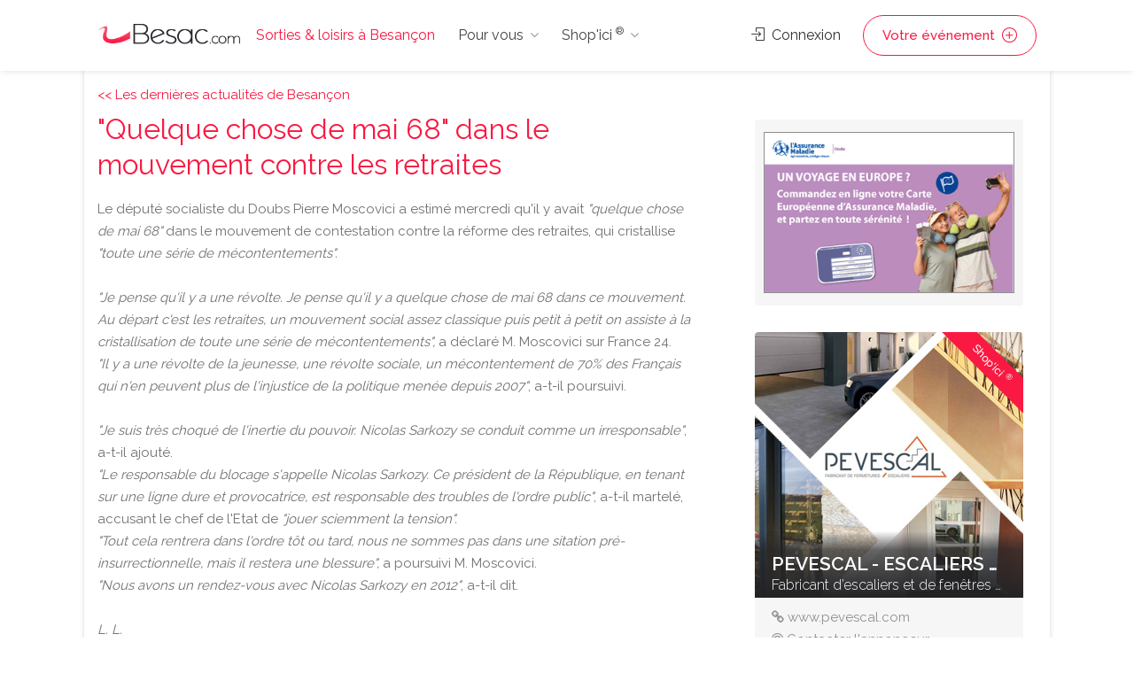

--- FILE ---
content_type: text/html;charset=UTF-8
request_url: https://www.besac.com/actualite-besancon/quelque_chose_de_mai_68_dans_le_mouvement_contre_les_retraites-29826.htm
body_size: 8753
content:
<!DOCTYPE html>
<head>

	<meta charset="utf-8">
	<meta name="viewport" content="width=device-width, initial-scale=1, maximum-scale=1">
	
	
	<!-- Matomo -->
	<script>
	  var _paq = window._paq = window._paq || [];
		// accurately measure the time spent in the visit
		_paq.push(['enableHeartBeatTimer']);
	  /* tracker methods like "setCustomDimension" should be called before "trackPageView" */
	  _paq.push(['trackPageView']);
	  _paq.push(['enableLinkTracking']);
	  (function() {
		var u="//analytics.dynagence.fr/";
		_paq.push(['setTrackerUrl', u+'matomo.php']);
		_paq.push(['setSiteId', '1']);
		var d=document, g=d.createElement('script'), s=d.getElementsByTagName('script')[0];
		g.async=true; g.src=u+'matomo.js'; s.parentNode.insertBefore(g,s);
	  })();
	</script>
	<!-- End Matomo Code -->
	
<!-- Google tag (gtag.js) -->
<script async src="https://www.googletagmanager.com/gtag/js?id=AW-975194034"></script>
<script>
  window.dataLayer = window.dataLayer || [];
  function gtag(){dataLayer.push(arguments);}
  gtag('js', new Date());

  gtag('config', 'AW-975194034');
</script>

	<title>Quelque chose de mai 68 dans le mouvement contre les retraites - 21/10/2010</title><meta name="description" content=""><link rel="canonical" href="http://www.besac.com/actualite-besancon/quelque_chose_de_mai_68_dans_le_mouvement_contre_les_retraites-29826.htm" />

	<link rel="stylesheet" type="text/css" href="/css/bootstrap-grid.css">
	<link rel="stylesheet" type="text/css" href="/css/bootstrap4-dialog.css">
	<link rel="stylesheet" href="/css/plugins/slick.css">
	<link rel="stylesheet" href="/css/plugins/revolutionslider.css">
	<link rel="stylesheet" href="/css/styles.css?20240916">
	<link rel="stylesheet" href="/css/main.css" id="colors">
	
	<link rel="apple-touch-icon" sizes="180x180" href="/apple-touch-icon.png">
	<link rel="icon" type="image/png" sizes="32x32" href="/favicon-32x32.png">
	<link rel="icon" type="image/png" sizes="16x16" href="/favicon-16x16.png">

	<link rel="manifest" href="/manifest.json">
	<script>
        if('serviceWorker' in navigator) {
          navigator.serviceWorker.register('/sw.js');
        };
    </script>

</head>

<body>


<!-- Wrapper -->
<div id="wrapper">	
<!-- Header Container
================================================== -->
<header id="header-container">

	<!-- Header -->
	<div id="header">
		<div class="container">
			
			<!-- Left Side Content -->
			<div class="left-side">
				
				<!-- Logo -->
				<div id="logo">
					<a href="/"><img src="/images/logos/logo-besancon.png" alt="Sorties & loisirs à Besançon"></a>
					<div id="baseline-responsive">Sorties & loisirs à Besançon</div>
				</div>

				<!-- Mobile Navigation -->
				<div class="mmenu-trigger">
					<button class="hamburger hamburger--collapse" type="button">
						<span class="hamburger-box">
							<span class="hamburger-inner"></span>
						</span>
					</button>
				</div>

				<!-- Main Navigation -->
				<nav id="navigation" class="style-1">
					<ul id="responsive">

						<li><a class="current" href="/">Sorties & loisirs à Besançon</a></li>
						
						<li><a>Pour vous</a>
							<ul>
								<li><a href="/jeux_concours_gagnez_des_places.htm" class="rose-text">GAGNEZ DES PLACES !</a></li>
								<li><a href="/webcam-besancon/web-cam.htm">Webcams Besançon</a></li>
								<li><a href="/besancon-ville/cinemas-besancon/cinemas-besancon-62.htm">Cinéma</a></li>
								<li><a href="/tourisme-franche-comte/">Tourisme / Histoire</a></li>
								<li><a href="/meteo/">Météo Besançon</a></li>
								<li class="menu-item menu-item-has-children"><a href="#">Catégories</a>
									<ul class="sub-menu ">
										<li class="menu-item"><a href="/besancon-ville/animaux-besancon/animaux-besancon-14.htm" title="Animaux Besançon - chien chats nac Besançon - alimentation animale Besançon">Animaux</a></li><li class="menu-item"><a href="/besancon-ville/artisans-jardin-constructeurs-materiaux-travaux-services-besancon/artisans-jardin-constructeurs-materiaux-travaux-services-besancon-38.htm" title="Notre liste de professionnels artisans et constructeurs à Besançon, pour réaliser des travaux en intérieur et en extérieurs avec des matériaux. Pour chacun de vos travaux vous trouverez le bon artisan à Besançon">Artisans·Habitat</a></li><li class="menu-item"><a href="/besancon-ville/auto-moto-besancon/auto-moto-besancon-16.htm" title="Auto Besançon moto Besançon vélo Besançon - vehicule Besançon cycles annonce neuf et occasion">Auto·Moto·Vélo</a></li><li class="menu-item"><a href="/besancon-ville/emploi-formation-besancon/emploi-formation-besancon-18.htm" title="Emploi Besançon Formation Besançon ecole Besançon">Emploi·Formation</a></li><li class="menu-item"><a href="/besancon-ville/hotels-hebergement-besancon/hotels-hebergement-besancon-20.htm" title="Hôtel Besançon Hébergement groupe Besançon Chambre Besançon Besançon">Hôtels·Hébergement</a></li><li class="menu-item"><a href="/besancon-ville/immobilier-besancon/immobilier-besancon-30.htm" title="Immobilier Besançon pour trouver un professionnel de l'immobilier à  Besançon">Immobilier Besançon</a></li><li class="menu-item"><a href="/besancon-ville/informatique-besancon/informatique-besancon-31.htm" title="Informatique Besançon - dépannage ordinateur Besançon pc mac portable Besançon">Informatique</a></li><li class="menu-item"><a href="/besancon-ville/loisirs-detente-besancon/loisirs-detente-besancon-81.htm" title="Loisirs Besançon détente Besançon activités de loisirs Besançon">Loisirs</a></li><li class="menu-item"><a href="/besancon-ville/mode-beaute-besancon/mode-beaute-besancon-1008.htm" title="Mode Besançon Beauté Besançon">Mode·Beauté</a></li><li class="menu-item"><a href="/besancon-ville/sponsors-premium-besancon/sponsors-premium-besancon-1007.htm" title="Sponsors Premium Besançon">Premium</a></li><li class="menu-item"><a href="/besancon-ville/produits-du-terroir-vins-besancon/produits-du-terroir-vins-besancon-58.htm" title="Produits du terroir Vins Besançon gastronomie Besançon Doubs, Jura, Haute Saone, Belfort">Produits du terroir·Vins</a></li><li class="menu-item"><a href="/besancon-ville/restaurants-besancon/restaurants-besancon-70.htm" title="Les restaurants de Besançon vous permet de découvrir un ensemble de restaurant et de restaurateurs à Besançon pour vos déjeunés et diners.">Restaurants</a></li><li class="menu-item"><a href="/besancon-ville/services-a-domicile-besancon/services-a-domicile-besancon-60.htm" title="Services à domicile Besançon - ménage Besançon repassage Besançon jardinage Besançon">Services à domicile</a></li><li class="menu-item"><a href="/besancon-ville/services-aux-professionnels-besancon/services-aux-professionnels-besancon-61.htm" title="Services aux professionnels à Besançon ">Services aux professionnels</a></li><li class="menu-item"><a href="/besancon-ville/sport-besancon/sport-besancon-82.htm" title="Sport Besançon activite sportives Besançon">Sport</a></li><li class="menu-item"><a href="/tourisme-franche-comte/index.php" title="">Tourisme</a></li>									</ul>
								</li>
															</ul>
						</li>

						<li><a>Shop'ici <sup>®</sup></a>
							<ul style="height:400px; overflow-y: scroll;">
								<li><a href="/shop-ici.php"><strong>DECOUVREZ Shop'ici <sup>®</sup></strong></a></li>
								<li><a href="/ami-loc-besancon-sponsor-1025.php" title="AMI Loc" class="stats_click_annonceur" id_annonceur="1025">AMI Loc</a></li><li><a href="/hotel-de-charme-centre-ville-besancon" title="Hotel du Nord " class="stats_click_annonceur" id_annonceur="100">Hotel du Nord </a></li><li><a href="/la-cave-aux-fromages-besancon-sponsor-275.php" title="La Cave Aux Fromages" class="stats_click_annonceur" id_annonceur="275">La Cave Aux Fromages</a></li><li><a href="/syndic-copropriete-immolys" title="Immolys Gestion locative à Besançon" class="stats_click_annonceur" id_annonceur="1074">Immolys Gestion locative à Besançon</a></li><li><a href="/gpi-sablage-peinture-industrielle-besancon-sponsor-152.php" title="GPI Sablage Peinture Industrielle" class="stats_click_annonceur" id_annonceur="152">GPI Sablage Peinture Industrielle</a></li><li><a href="/mamy-relancons-carrosserie-besancon-sponsor-898.php" title="MAMY Relançons Carrosserie" class="stats_click_annonceur" id_annonceur="898">MAMY Relançons Carrosserie</a></li><li><a href="/relaxarium-spa-sauna-thermium-besancon-sponsor-721.php" title="Relaxarium : Spa, Sauna, Thermium" class="stats_click_annonceur" id_annonceur="721">Relaxarium : Spa, Sauna, Thermium</a></li><li><a href="/garage-iemmolo-besancon-sponsor-77.php" title="Garage Iemmolo" class="stats_click_annonceur" id_annonceur="77">Garage Iemmolo</a></li><li><a href="/garage-specialiste-opel" title="Spécialiste OPEL Besançon - Garage Petetin" class="stats_click_annonceur" id_annonceur="74">Spécialiste OPEL Besançon - Garage Petetin</a></li><li><a href="/cabinet-benoit-immobilier-besancon-sponsor-111.php" title="Cabinet Benoit Immobilier" class="stats_click_annonceur" id_annonceur="111">Cabinet Benoit Immobilier</a></li><li><a href="/la-ferme-bulloz-a-fontain-besancon-sponsor-789.php" title="La Ferme Bulloz à Fontain" class="stats_click_annonceur" id_annonceur="789">La Ferme Bulloz à Fontain</a></li><li><a href="/letondal-immobilier-besancon-sponsor-1024.php" title="Letondal Immobilier" class="stats_click_annonceur" id_annonceur="1024">Letondal Immobilier</a></li><li><a href="/restaurant-de-charme-besancon-les-granges-du-liege" title="Restaurant Auberge les Granges du Liège" class="stats_click_annonceur" id_annonceur="159">Restaurant Auberge les Granges du Liège</a></li><li><a href="/lycee-francois-xavier-besancon-sponsor-45.php" title="Lycée François Xavier" class="stats_click_annonceur" id_annonceur="45">Lycée François Xavier</a></li><li><a href="/assurance-maladie-du-doubs-besancon-sponsor-730.php" title="Assurance Maladie du Doubs" class="stats_click_annonceur" id_annonceur="730">Assurance Maladie du Doubs</a></li><li><a href="/gemme-trottinettes" title="Gemme Trottinettes" class="stats_click_annonceur" id_annonceur="1030">Gemme Trottinettes</a></li><li><a href="/chauffage-et-bain" title="Chauffage et Bain" class="stats_click_annonceur" id_annonceur="1028">Chauffage et Bain</a></li><li><a href="/chaussures-en-cuir-cousue-main-finsbury-besancon" title="Finsbury" class="stats_click_annonceur" id_annonceur="1027">Finsbury</a></li><li><a href="/aeroclub-de-besancon-la-veze-besancon-sponsor-416.php" title="Aéroclub de Besançon La Veze" class="stats_click_annonceur" id_annonceur="416">Aéroclub de Besançon La Veze</a></li><li><a href="/entreprise-nettoyage-besancon" title="Naoki Propreté Besancon" class="stats_click_annonceur" id_annonceur="1068">Naoki Propreté Besancon</a></li><li><a href="/vela-azzurra-restaurant-italien-pizzas-besancon-sponsor-904.php" title="Vela Azzurra - Restaurant italien - Pizzas" class="stats_click_annonceur" id_annonceur="904">Vela Azzurra - Restaurant italien - Pizzas</a></li><li><a href="/immotep-besancon-sponsor-988.php" title="IMMOtep" class="stats_click_annonceur" id_annonceur="988">IMMOtep</a></li><li><a href="/dynagence-besancon-sponsor-858.php" title="DynAgence" class="stats_click_annonceur" id_annonceur="858">DynAgence</a></li><li><a href="/location-manege" title="Carrousel Bailly Cochet" class="stats_click_annonceur" id_annonceur="305">Carrousel Bailly Cochet</a></li><li><a href="/renovation-extension-camif-habitat" title="Camif Habitat" class="stats_click_annonceur" id_annonceur="1063">Camif Habitat</a></li><li><a href="/aviron-club-dolois" title="Aviron Club Dolois" class="stats_click_annonceur" id_annonceur="1077">Aviron Club Dolois</a></li><li><a href="/salon-de-coiffure-atypique-a-besancon" title="Studio 24" class="stats_click_annonceur" id_annonceur="1056">Studio 24</a></li><li><a href="/chocolatier-glacier-besancon" title="Purement Chocolat" class="stats_click_annonceur" id_annonceur="1055">Purement Chocolat</a></li><li><a href="/ravalement-crepi-facades-besancon" title="Façades 25" class="stats_click_annonceur" id_annonceur="1054">Façades 25</a></li><li><a href="/atelier-de-riki-tapissier-a-besancon" title="L'Atelier de RIKI®" class="stats_click_annonceur" id_annonceur="1053">L'Atelier de RIKI®</a></li><li><a href="/vente-en-ligne-laboutique-aux-delices" title="La Boutique aux Délices" class="stats_click_annonceur" id_annonceur="1052">La Boutique aux Délices</a></li><li><a href="/fleuriste-besancon-les-roses" title="Les Roses" class="stats_click_annonceur" id_annonceur="1051">Les Roses</a></li><li><a href="/estelle-salon-de-beaute" title="Estelle Beauté" class="stats_click_annonceur" id_annonceur="1049">Estelle Beauté</a></li><li><a href="/ecole-privee-de-coiffure-cordier-besancon-sponsor-994.php" title="Ecole Privée de Coiffure Cordier" class="stats_click_annonceur" id_annonceur="994">Ecole Privée de Coiffure Cordier</a></li><li><a href="/la-boite-a-rire-besancon" title="La Boite à Rire" class="stats_click_annonceur" id_annonceur="1048">La Boite à Rire</a></li><li><a href="/salon-de-the-marotte-et-charlie" title="Marotte et Charlie" class="stats_click_annonceur" id_annonceur="1047">Marotte et Charlie</a></li><li><a href="/fabricant-escalier-a-besancon-fenetres-pvc-alu" title="Pevescal - Escaliers et fenètres" class="stats_click_annonceur" id_annonceur="1076">Pevescal - Escaliers et fenètres</a></li><li><a href="/argus-immobillier-appartement" title="Argus IMMOtep" class="stats_click_annonceur" id_annonceur="1045">Argus IMMOtep</a></li><li><a href="/argus-immobillier-maison" title="Argus Immobilier IMMOtep" class="stats_click_annonceur" id_annonceur="1044">Argus Immobilier IMMOtep</a></li><li><a href="/salon-toilettage-chien-nutrition-animale" title="La Maison du Chiot" class="stats_click_annonceur" id_annonceur="663">La Maison du Chiot</a></li><li><a href="/rotisserie-bersot-besancon" title="La Rôtisserie de Bersot" class="stats_click_annonceur" id_annonceur="1043">La Rôtisserie de Bersot</a></li><li><a href="/delacroix-electricite-besancon" title="Delacroix Électricité" class="stats_click_annonceur" id_annonceur="1041">Delacroix Électricité</a></li><li><a href="/artisan-electricien-gauthier-electricite" title="Gauthier Électricien Besançon" class="stats_click_annonceur" id_annonceur="1040">Gauthier Électricien Besançon</a></li><li><a href="/securite-habitation-cyclop" title="Cyclop Securité" class="stats_click_annonceur" id_annonceur="1039">Cyclop Securité</a></li><li><a href="/institut-esthetique-syhame" title="L' Institut de Syhame" class="stats_click_annonceur" id_annonceur="1038">L' Institut de Syhame</a></li><li><a href="/spirale-mode-bijoux-mineraux" title="Spirale" class="stats_click_annonceur" id_annonceur="1037">Spirale</a></li><li><a href="/coiffure-cote-square" title="Coiffure Côté Square" class="stats_click_annonceur" id_annonceur="1036">Coiffure Côté Square</a></li><li><a href="/garage-reparation-henriet" title="Garage Réparation Henriet" class="stats_click_annonceur" id_annonceur="1035">Garage Réparation Henriet</a></li><li><a href="/controle-technique-automobile" title="Contrôle Technique Autovision 25" class="stats_click_annonceur" id_annonceur="1033">Contrôle Technique Autovision 25</a></li><li><a href="/gite-chez-sylvette" title="Gîtes Chez Sylvette" class="stats_click_annonceur" id_annonceur="1032">Gîtes Chez Sylvette</a></li><li><a href="/sylvette-immobilier" title="Sylvette Immobilier" class="stats_click_annonceur" id_annonceur="1031">Sylvette Immobilier</a></li><li><a href="/ecole-de-pilotage-domergue-besancon-sponsor-284.php" title="Ecole de pilotage Domergue" class="stats_click_annonceur" id_annonceur="284">Ecole de pilotage Domergue</a></li><li><a href="/les-filles-du-square" title="Les Filles du Square" class="stats_click_annonceur" id_annonceur="1026">Les Filles du Square</a></li><li><a href="/cirfa-armee-besancon-besancon-sponsor-896.php" title="Cirfa Armée Besançon" class="stats_click_annonceur" id_annonceur="896">Cirfa Armée Besançon</a></li>							</ul>
						</li>
						
					</ul>
				</nav>
				<div class="clearfix"></div>
				<!-- Main Navigation / End -->
				
			</div>
			<!-- Left Side Content / End -->


			<!-- Right Side Content / End -->
			<div class="right-side">
				<div class="header-widget">
					
					<a href="#sign-in-dialog" class="sign-in popup-with-zoom-anim"><i class="sl sl-icon-login"></i> Connexion</a><a href="#sign-in-dialog" class="button border with-icon sign-in popup-with-zoom-anim">Votre événement <i class="sl sl-icon-plus"></i></a>				</div>
			</div>
			<!-- Right Side Content / End -->

			<!-- Sign In Popup -->
			<div id="sign-in-dialog" class="zoom-anim-dialog mfp-hide">

				<div class="small-dialog-header">
					<h3>Connexion</h3>
				</div>

				<!--Tabs -->
				<div class="sign-in-form style-1">
					
					
					<ul class="tabs-nav nav">
						<li><a href="#tab1" data-toggle="tab" class="nav-item active">S'identifier</a></li>
						<li><a href="#tab2" data-toggle="tab" class="nav-item">S'enregistrer</a></li>
					</ul>
					

					<div class="tab-content alt">

						<!-- Login -->
						<div class="tab-pane fade show active" id="tab1">
							<form method="post" class="login">

								<p class="form-row form-row-wide">
									<label for="username">Adresse email* :
										<i class="im im-icon-Mail"></i>
										<input type="email" class="input-text" name="mail_user_log" id="mail_user_log" value="" required />
									</label>
								</p>
								<p class="form-row form-row-wide">
									<label for="password">Mot de passe* :
										<i class="im im-icon-Lock-2"></i>
										<input class="input-text" type="password" name="mdp_log" id="mdp_log" value="" required />
									</label>
									<span class="lost_password">
										<a href="/users/user_mdp_renew.php" >Mot de passe perdu?</a>
									</span>
								</p>
								<div class="form-row">
									<input type="submit" class="button border margin-top-5" name="login" value="Se connecter" />
									<div class="checkboxes margin-top-10">
										<input name="rappel" type="checkbox" id="remember-me" value="ok" checked="checked">
										<label for="remember-me">Se rappeler</label>
									</div>
								</div>
								
							</form>
						</div>

						<!-- Register -->
						<div class="tab-pane fade" id="tab2">
							<form action="/users/user_inscription.php" method="post" enctype="multipart/form-data" class="register">
							
								<p class="form-row form-row-wide">
									<input type="text" class="input-text" name="pseudo" placeholder="Pseudo*" value="" required />
								</p>
								<p class="form-row form-row-wide">
									<input type="text" class="input-text" name="nom" placeholder="Nom*" value="" required />
								</p>
								<p class="form-row form-row-wide">
									<input type="text" class="input-text" name="prenom" placeholder="Prénom*" value="" required />
								</p>
								<p class="form-row form-row-wide">
									<input type="text" class="input-text" name="adresse" placeholder="Adresse*" value="" required />
								</p>
								<p class="form-row form-row-wide">
									<input type="text" class="input-text " name="cp" placeholder="CP*" id="cp_inscription" value="" required />
								</p>
								<div id="bloc_ville_inscription"></div>
								<p class="form-row form-row-wide">
									<input type="text" class="input-text" name="tel" placeholder="Téléphone" value="" />
								</p>	
								<p class="form-row form-row-wide">
									<input type="email" class="input-text" name="mail_user" placeholder="E-mail*" value="" required />
								</p>
								<p class="form-row form-row-wide">
									<input type="password" class="input-text" name="mdp" placeholder="Mot de passe*" value="" required />
								</p>
								<p class="form-row form-row-wide">
									Recevoir les mails de Besac.com* : <input type="radio" name="newsletter" id="newsletter_oui_login" value="oui" required> <label for="newsletter_oui_login" class="display-inline-block">Oui</label> - <input type="radio" name="newsletter" id="newsletter_non_login" value="non" required> <label for="newsletter_non_login" class="display-inline-block">Non</label>
								</p>

								<input type="submit" class="button border fw margin-top-10" name="inscription" value="S'enregistrer" />
	
							</form>
						</div>

					</div>
				</div>
			</div>
			<!-- Sign In Popup / End -->

		</div>
	</div>
	<!-- Header / End -->

</header>
<div class="clearfix"></div>
<!-- Header Container / End -->




	<!-- Main Container -->
	<div id="main-container" class="container">
		<div class="row">
		<!-- Content
		================================================== -->


<!-- Content
================================================== -->
<div class="container">
	
	<div class="row sticky-wrapper">
		
		
		<div class="main col-lg-8 col-md-8 padding-right-30">
			
			<a href="/index.php"><< Les dernières actualités de Besançon</a>
			
			<!-- Titlebar -->
			<div id="titlebar">
				<h1>"Quelque chose de mai 68" dans le mouvement contre les retraites</h1>			</div>
			
			
						
			
			<!-- Descriptif -->
			<div>
				<div>Le député socialiste du Doubs Pierre Moscovici a estimé mercredi qu'il y avait <i>"quelque chose de mai 68" </i>dans le mouvement de contestation contre la réforme des retraites, qui cristallise <i>"toute une série de mécontentements".</i><br />
<br />
<i>"Je pense qu'il y a une révolte. Je pense qu'il y a quelque chose de mai 68 dans ce mouvement. Au départ c'est les retraites, un mouvement social assez classique puis petit à petit on assiste à la cristallisation de toute une série de mécontentements",</i> a déclaré M. Moscovici sur France 24.<br />
<i>"Il y a une révolte de la jeunesse, une révolte sociale, un mécontentement de 70% des Français qui n'en peuvent plus de l'injustice de la politique menée depuis 2007"</i>, a-t-il poursuivi.<br />
<br />
<i>"Je suis très choqué de l'inertie du pouvoir. Nicolas Sarkozy se conduit comme un irresponsable"</i>, a-t-il ajouté.<br />
<i>"Le responsable du blocage s'appelle Nicolas Sarkozy. Ce président de la République, en tenant sur une ligne dure et provocatrice, est responsable des troubles de l'ordre public"</i>, a-t-il martelé, accusant le chef de l'Etat de<i> "jouer sciemment la tension".</i><br />
<i>"Tout cela rentrera dans l'ordre tôt ou tard, nous ne sommes pas dans une sitation pré-insurrectionnelle, mais il restera une blessure",</i> a poursuivi M. Moscovici.<br />
<i>"Nous avons un rendez-vous avec Nicolas Sarkozy en 2012"</i>, a-t-il dit.<br />
<br />
<i>L. L.</i></div>				<!-- Liens -->
				<div class="listing-links-container">
					<ul class="listing-links">
											</ul>
					<div class="clearfix"></div>
				</div>
				<div class="clearfix"></div>
				<!-- Date publication -->
				<div id="date" style="text-align:right;">Publié le jeudi 21 octobre 2010 &agrave; 11h21</div>
			</div>
			
			
			<!-- news précédente / suivante -->
			<div class="margin-top-30">
				<div style="width:287px; float:left; text-align:left;"><a href="/actualite-besancon/un_proviseur_de_vesoul_victime_des_manifestations_lyceennes-29837.htm" title="Un proviseur de Vesoul victime des manifestations lycéennes"><i class="fa fa-chevron-circle-left"></i> Un proviseur de Vesoul victime ..</a>&nbsp;</div><div style="width:95px; float:left;">| <a href="/news/">Toute l'actu</a> |</div><div style="width:288px; float:left; text-align:right;">&nbsp;<a href="/actualite-besancon/femme_disparue_a_vandoncourt_information_ouverte_pour_enlevement-29723.htm" title="Femme disparue à Vandoncourt : information ouverte pour "enlèvement"">Femme disparue à Vandoncourt :.. <i class="fa fa-chevron-circle-right"></i></a></div>				<div class="clearfix"></div>
			</div>			


		</div>
		
		
		<!-- Sidebar
		================================================== -->
		<div class="col-lg-4 col-md-4 padding-top-40 sticky">
			
			
			<div class="margin-bottom-30"><div id="sponsors-right"><a href="https://www.ameli.fr/doubs/assure/droits-demarches/europe-international/protection-sociale-etranger/vacances-etranger" target="_blank" class="stats_click_annonceur" id_annonceur="730"><img src="/sponsors/cpam/2025-06-protection-sociale-etranger-cpam.gif" alt="Protection sociale à l'étranger" style="object-position: left;" /></a></div>
			</div>
<!-- Sponsor Item -->
<div class="col-lg-12 col-md-12 col-sm-12 col-xs-12 isotope-item cat-b sponsor-item">
	<div class="listing-item-container">
		<a class="listing-item stats_click_annonceur" id_annonceur="1076" href="/fabricant-escalier-a-besancon-fenetres-pvc-alu"><img src="/annonceur/visuels/1076.jpg" loading="lazy" alt="Fabricant local d’escalier, fenetres et fermetures en PVC et aluminium"><span class="listing-badge sponsor">Shop'ici <sup>®</sup></span>
			<span class="listing-item-content">
				<span class="titre">Pevescal - Escaliers et fenètres</span>
				<span class="sous-titre-description">Fabricant d’escaliers et de fenêtres sur mesure à Besançon </span>
			</span>
		</a>
		<div class="item-description"><div class="url-sponsor"><i class="fa fa-link" aria-hidden="true"></i> <a href="http://www.pevescal.com" target="_blank" class="stats_click_annonceur" id_annonceur="1076">www.pevescal.com</a></div><div class="email-sponsor"><i class="fa fa-at" aria-hidden="true"></i> <a href="/fabricant-escalier-a-besancon-fenetres-pvc-alu#contact" class="stats_click_annonceur" id_annonceur="1076">Contacter l'annonceur</a></div><a href="/fabricant-escalier-a-besancon-fenetres-pvc-alu" class="read-more stats_click_annonceur" id_annonceur="1076">Fiche détaillée <i class="sl sl-icon-plus"></i></a>
		</div>
	</div>
</div>
<!-- Sponsor Item / End -->
<!-- Sponsor Item -->
<div class="col-lg-12 col-md-12 col-sm-12 col-xs-12 isotope-item cat-b sponsor-item">
	<div class="listing-item-container">
		<a class="listing-item stats_click_annonceur" id_annonceur="1054" href="/ravalement-crepi-facades-besancon"><img src="/annonceur/visuels/1054.jpg" loading="lazy" alt="Ravalement de façade à Besançon"><span class="listing-badge sponsor">Shop'ici <sup>®</sup></span>
			<span class="listing-item-content">
				<span class="titre">Façades 25</span>
				<span class="sous-titre-description">Ravalement de façades à Besançon</span>
			</span>
		</a>
		<div class="item-description"><div class="url-sponsor"><i class="fa fa-link" aria-hidden="true"></i> <a href="http://www.facades-25-besancon.com" target="_blank" class="stats_click_annonceur" id_annonceur="1054">www.facades-25-besancon.com</a></div><div class="email-sponsor"><i class="fa fa-at" aria-hidden="true"></i> <a href="/ravalement-crepi-facades-besancon#contact" class="stats_click_annonceur" id_annonceur="1054">Contacter l'annonceur</a></div><a href="/ravalement-crepi-facades-besancon" class="read-more stats_click_annonceur" id_annonceur="1054">Fiche détaillée <i class="sl sl-icon-plus"></i></a>
		</div>
	</div>
</div>
<!-- Sponsor Item / End -->
<!-- Sponsor Item -->
<div class="col-lg-12 col-md-12 col-sm-12 col-xs-12 isotope-item cat-b sponsor-item">
	<div class="listing-item-container">
		<a class="listing-item stats_click_annonceur" id_annonceur="994" href="/ecole-privee-de-coiffure-cordier-besancon-sponsor-994.php"><img src="/annonceur/visuels/994.jpg" loading="lazy" alt="Ecole Privée de Coiffure Cordier"><span class="listing-badge sponsor">Shop'ici <sup>®</sup></span>
			<span class="listing-item-content">
				<span class="titre">Ecole Privée de Coiffure Cordier</span>
				<span class="sous-titre-description">Une école de coiffure réputée à Besançon</span>
			</span>
		</a>
		<div class="item-description"><div class="url-sponsor"><i class="fa fa-link" aria-hidden="true"></i> <a href="http://www.ecolecoiffurecordier.com/" target="_blank" class="stats_click_annonceur" id_annonceur="994">www.ecolecoiffurecordier.com/</a></div><div class="email-sponsor"><i class="fa fa-at" aria-hidden="true"></i> <a href="/ecole-privee-de-coiffure-cordier-besancon-sponsor-994.php#contact" class="stats_click_annonceur" id_annonceur="994">Contacter l'annonceur</a></div><a href="/ecole-privee-de-coiffure-cordier-besancon-sponsor-994.php" class="read-more stats_click_annonceur" id_annonceur="994">Fiche détaillée <i class="sl sl-icon-plus"></i></a>
		</div>
	</div>
</div>
<!-- Sponsor Item / End -->
		</div>
		<!-- Sidebar / End -->
		

	</div>
</div>


		</div>
	</div>
	<!-- Main Container / End -->
<!-- Footer
================================================== -->
<div id="footer" class="dark">
	<!-- Main -->
	<div class="container">
		<div class="row">
			<div class="col-md-5 col-sm-6">
				<img class="footer-logo" src="/images/logo2.png" alt="Sorties & loisirs à Besançon">
				<br><br>
				<p>Sorties et loisirs à Besancon : agenda, restaurant, cinema, rencontres musicales, concerts... Un site du groupe <a href="https://www.fczoom.fr" target="_blank">FCzoom.fr</a></p>
				<a href="/besancon-ville/animaux-besancon/animaux-besancon-14.htm" title="Animaux Besançon - chien chats nac Besançon - alimentation animale Besançon">Animaux</a>, <a href="/besancon-ville/artisans-jardin-constructeurs-materiaux-travaux-services-besancon/artisans-jardin-constructeurs-materiaux-travaux-services-besancon-38.htm" title="Notre liste de professionnels artisans et constructeurs à Besançon, pour réaliser des travaux en intérieur et en extérieurs avec des matériaux. Pour chacun de vos travaux vous trouverez le bon artisan à Besançon">Artisans·Habitat</a>, <a href="/besancon-ville/auto-moto-besancon/auto-moto-besancon-16.htm" title="Auto Besançon moto Besançon vélo Besançon - vehicule Besançon cycles annonce neuf et occasion">Auto·Moto·Vélo</a>, <a href="/besancon-ville/cinemas-besancon/cinemas-besancon-62.htm" title="Cinéma Besançon - horaire cinéma Besançon - salle de cinema Besançon">Cinémas</a>, <a href="/besancon-ville/emploi-formation-besancon/emploi-formation-besancon-18.htm" title="Emploi Besançon Formation Besançon ecole Besançon">Emploi·Formation</a>, <a href="/besancon-ville/hotels-hebergement-besancon/hotels-hebergement-besancon-20.htm" title="Hôtel Besançon Hébergement groupe Besançon Chambre Besançon Besançon">Hôtels·Hébergement</a>, <a href="/besancon-ville/immobilier-besancon/immobilier-besancon-30.htm" title="Immobilier Besançon pour trouver un professionnel de l'immobilier à  Besançon">Immobilier Besançon</a>, <a href="/besancon-ville/informatique-besancon/informatique-besancon-31.htm" title="Informatique Besançon - dépannage ordinateur Besançon pc mac portable Besançon">Informatique</a>, <a href="/besancon-ville/loisirs-detente-besancon/loisirs-detente-besancon-81.htm" title="Loisirs Besançon détente Besançon activités de loisirs Besançon">Loisirs</a>, <a href="/besancon-ville/mode-beaute-besancon/mode-beaute-besancon-1008.htm" title="Mode Besançon Beauté Besançon">Mode·Beauté</a>, <a href="/agenda-musique_soirees-besancon-b.htm" title="">Musique·Concerts</a>, <a href="/besancon-ville/sponsors-premium-besancon/sponsors-premium-besancon-1007.htm" title="Sponsors Premium Besançon">Premium</a>, <a href="/besancon-ville/produits-du-terroir-vins-besancon/produits-du-terroir-vins-besancon-58.htm" title="Produits du terroir Vins Besançon gastronomie Besançon Doubs, Jura, Haute Saone, Belfort">Produits du terroir·Vins</a>, <a href="/besancon-ville/restaurants-besancon/restaurants-besancon-70.htm" title="Les restaurants de Besançon vous permet de découvrir un ensemble de restaurant et de restaurateurs à Besançon pour vos déjeunés et diners.">Restaurants</a>, <a href="/besancon-ville/services-a-domicile-besancon/services-a-domicile-besancon-60.htm" title="Services à domicile Besançon - ménage Besançon repassage Besançon jardinage Besançon">Services à domicile</a>, <a href="/besancon-ville/services-aux-professionnels-besancon/services-aux-professionnels-besancon-61.htm" title="Services aux professionnels à Besançon ">Services aux professionnels</a>, <a href="/besancon-ville/sport-besancon/sport-besancon-82.htm" title="Sport Besançon activite sportives Besançon">Sport</a>, <a href="/tourisme-franche-comte/index.php" title="">Tourisme</a>.			</div>

			<div class="col-md-4 col-sm-6 ">
				<h4>Liens directs</h4>
				<ul class="footer-links">
					<li><a href="#sign-in-dialog" class="sign-in popup-with-zoom-anim">Connexion</a></li>
						<li><a href="#sign-in-dialog" class="sign-in popup-with-zoom-anim">Créer un compte</a></li>					<li><a href="/news/">Archives actus</a></li>
					<li><a href="/agenda/actualites_sorties.php">Actualités Sorties & Loisirs</a></li>
				</ul>

				<ul class="footer-links">
					<li><a href="/contact.php">Nous contacter</a></li>
					<li><a href="/contact.php">CGU</a></li>
					<li><a href="/contact.php">Qui sommes-nous?</a></li>
				</ul>
				<div class="clearfix"></div>
			</div>		

			<div class="col-md-3  col-sm-12">
				<h4>Contact</h4>
				<div class="text-widget">
					<span>1 place Flore - 25000 Besançon</span> <br>
					<a href="/contact.php">Nous contacter</a><br>
				</div>

				<ul class="social-icons margin-top-20">
					<li><a class="facebook" href="https://www.facebook.com/besaccom.besancon/" target="_blank"><i class="icon-facebook"></i></a></li>
					<li><a class="twitter" href="https://twitter.com/besac_com?lang=fr" target="_blank"><i class="icon-twitter"></i></a></li>
				</ul>

			</div>

		</div>
		
		<!-- Copyright -->
		<div class="row">
			<div class="col-md-12">
				<div class="copyrights">© 2025 Dynagence. All Rights Reserved.</div>
			</div>
		</div>

	</div>

</div>
<!-- Footer / End -->

<!-- Back To Top Button -->
<div id="backtotop"><a href="#"></a></div>


</div>
<!-- Wrapper / End -->

<div id="dialog-confirm" title="Information" class="text-center">
	<p class="text-center margin-top-20">Confirmez-vous la suppression ?</p>
</div>


<!-- Scripts
================================================== -->
<script src="https://code.jquery.com/jquery-3.6.0.min.js" integrity="sha256-/xUj+3OJU5yExlq6GSYGSHk7tPXikynS7ogEvDej/m4=" crossorigin="anonymous"></script>
<!--<script type="text/javascript" src="/scripts/jquery-2.2.0.min.js"></script>-->
<script src="https://cdn.jsdelivr.net/npm/bootstrap@4.6.1/dist/js/bootstrap.bundle.min.js" integrity="sha384-fQybjgWLrvvRgtW6bFlB7jaZrFsaBXjsOMm/tB9LTS58ONXgqbR9W8oWht/amnpF" crossorigin="anonymous"></script>
<script type="text/javascript" src="/scripts/bootstrap4-dialogs.min.js"></script>
<!--<script type="text/javascript" src="/scripts/jquery-ui.min.js"></script>-->
<script type="text/javascript" src="/scripts/mmenu.min.js"></script>
<script type="text/javascript" src="/scripts/chosen.min.js"></script>
<script type="text/javascript" src="/scripts/slick.min.js"></script>
<script type="text/javascript" src="/scripts/rangeslider.min.js"></script>
<script type="text/javascript" src="/scripts/magnific-popup.min.js"></script>
<!--<script type="text/javascript" src="/scripts/waypoints.min.js"></script>-->
<!--<script type="text/javascript" src="/scripts/counterup.min.js"></script>-->
<script type="text/javascript" src="/scripts/tooltips.min.js"></script>
<script type="text/javascript" src="/scripts/dotdotdot.js"></script>
<script type="text/javascript" src="/scripts/moment.min.js"></script>
<script type="text/javascript" src="/scripts/daterangepicker.js"></script>
<script type="text/javascript" src="/scripts/custom.js"></script>



</body>
</html>

--- FILE ---
content_type: text/css
request_url: https://www.besac.com/css/bootstrap4-dialog.css
body_size: 667
content:
.modal-backdrop {
    position: fixed;
    top: 0;
    right: 0;
    bottom: 0;
    left: 0;
    z-index: 1040;
    background-color: #000000;
  }
  .modal-backdrop.fade {
    opacity: 0;
  }
  .modal-backdrop,
  .modal-backdrop.fade.show {
    opacity: 0.5;
    filter: alpha(opacity=50);
  }
  .modal {
    position: fixed;
    top: 10%;
    left: 50%;
    z-index: 1050;
    width: 560px;
    margin-left: -280px;
    background-color: #ffffff;
    border: 1px solid #999;
    border: 1px solid rgba(0, 0, 0, 0.3);
    -webkit-border-radius: 6px;
    -moz-border-radius: 6px;
    border-radius: 6px;
    -webkit-box-shadow: 0 3px 7px rgba(0, 0, 0, 0.3);
    -moz-box-shadow: 0 3px 7px rgba(0, 0, 0, 0.3);
    box-shadow: 0 3px 7px rgba(0, 0, 0, 0.3);
    -webkit-background-clip: padding-box;
    -moz-background-clip: padding-box;
    background-clip: padding-box;
    outline: none;
  }
  .modal.fade {
    -webkit-transition: opacity .3s linear, top .3s ease-out;
    -moz-transition: opacity .3s linear, top .3s ease-out;
    -o-transition: opacity .3s linear, top .3s ease-out;
    transition: opacity .3s linear, top .3s ease-out;
    top: -25%;
  }
  .modal.fade.show {
    top: 10%;
  }
  .modal-header {
    padding: 9px 15px;
    border-bottom: 1px solid #eee;
  }
  .modal-header .close {
    margin-top: 2px;
  }
  .modal-header h3 {
    margin: 0;
    line-height: 30px;
  }
  .modal-body {
    position: relative;
    overflow-y: auto;
    max-height: 400px;
    padding: 15px;
  }
  .modal-form {
    margin-bottom: 0;
  }
  .modal-footer {
    padding: 14px 15px 15px;
    margin-bottom: 0;
    text-align: right;
    background-color: #f5f5f5;
    border-top: 1px solid #ddd;
    -webkit-border-radius: 0 0 6px 6px;
    -moz-border-radius: 0 0 6px 6px;
    border-radius: 0 0 6px 6px;
    -webkit-box-shadow: inset 0 1px 0 #ffffff;
    -moz-box-shadow: inset 0 1px 0 #ffffff;
    box-shadow: inset 0 1px 0 #ffffff;
    zoom: 1;
  }
  .modal-footer:before,
  .modal-footer:after {
    display: table;
    content: "";
    line-height: 0;
  }
  .modal-footer:after {
    clear: both;
  }
  .modal-footer .btn + .btn {
    margin-left: 5px;
    margin-bottom: 0;
  }
  .modal-footer .btn-group .btn + .btn {
    margin-left: -1px;
  }
  .modal-footer .btn-block + .btn-block {
    margin-left: 0;
  }

  .btn.bsd-cancel {
    background-color: #f8f9fa;
    border-color: #f8f9fa;
    color: #212529;
    border: 1px solid transparent;
    border-radius: .25rem;
    font-size: 15x;
  font-weight: 500;
  line-height: 1.5;
  padding: .375rem .75rem;
  text-align: center;
  float: left;
  }

  .btn.bsd-confirm {
    background-color: #007bff;
    border-color: #007bff;
    color: #fff;
    border: 1px solid transparent;
    border-radius: .25rem;
    font-size: 15px;
  font-weight: 500;
  line-height: 1.5;
  padding: .375rem .75rem;
  text-align: center;
  float: right;
  }
  
  @media (max-width: 767px) {
    .modal {
      position: fixed;
      top: 20px;
      left: 20px;
      right: 20px;
      width: auto;
      margin: 0;
    }
    .modal.fade {
      top: -100px;
    }
    .modal.fade.show {
      top: 20px;
    }
  }

--- FILE ---
content_type: text/css
request_url: https://www.besac.com/css/main.css
body_size: 1665
content:
/* ------------------------------------------------------------------- */
/* Color #f91942
---------------------------------------------------------------------- */
#booking-date-range span:after,
.time-slot label:hover span,
.daterangepicker td.in-range,
.time-slot input ~ label:hover,
.booking-estimated-cost span,
.time-slot label:hover span {
    color: #f91942;
}

.daterangepicker td.in-range,
.time-slot input ~ label:hover {
    background-color: rgba(249, 25, 66, 0.08);
}

.daterangepicker .ranges li.active,
.day-slot-headline,
.add-slot-btn button:hover,
.daterangepicker td.available:hover, .daterangepicker th.available:hover,
.time-slot input:checked ~ label,
.daterangepicker td.active, .daterangepicker td.active:hover,
.daterangepicker .drp-buttons button.applyBtn {
    background-color: #f91942;
}

.comment-by-listing a:hover,
.browse-all-user-listings a i,
.hosted-by-title h4 a:hover,
.style-2 .trigger.active a,
.style-2 .ui-accordion .ui-accordion-header-active:hover,
.style-2 .ui-accordion .ui-accordion-header-active,
#posts-nav li a:hover,
.plan.featured .listing-badge,
.post-content h3 a:hover,
.add-review-photos i,
.show-more-button i,
.listing-details-sidebar li a,
.star-rating .rating-counter a:hover,
.more-search-options-trigger:after,
.header-widget .sign-in:hover,
#footer a,
#footer .footer-links li a:hover,
#navigation.style-1 .current,
#navigation.style-1 ul li:hover a,
.user-menu.active .user-name:after,
.user-menu:hover .user-name:after,
.user-menu.active .user-name,
.user-menu:hover .user-name,
.main-search-input-item.location a:hover,
.chosen-container .chosen-results li.highlighted,
.input-with-icon.location a i:hover,
.sort-by .chosen-container-single .chosen-single div:after,
.sort-by .chosen-container-single .chosen-default,
.panel-dropdown a:after,
.post-content a.read-more,
.post-meta li a:hover,
.widget-text h5 a:hover,
.about-author a,
a.button.border.white:hover,
.icon-box-2 i,
a.button.border,
.style-2 .ui-accordion .ui-accordion-header:hover,
.style-2 .trigger a:hover ,
.plan.featured .listing-badges .featured,
.list-4 li:before,
.list-3 li:before,
.list-2 li:before,
.list-1 li:before,
.info-box h4,
.testimonial-carousel .slick-slide.slick-active .testimonial:before,
.sign-in-form .tabs-nav li a:hover,
.sign-in-form .tabs-nav li.active a,
.lost_password:hover a,
#top-bar .social-icons li a:hover i,
.listing-share .social-icons li a:hover i,
.agent .social-icons li a:hover i,
#footer .social-icons li a:hover i,
.headline span i {
    color: #f91942;
}

.qtyTotal,
.mm-menu em.mm-counter,
.option-set li a.selected,
.category-small-box:hover,
.pricing-list-container h4:after,
#backtotop a,
.chosen-container-multi .chosen-choices li.search-choice,
.select-options li:hover,
button.panel-apply,
.layout-switcher a:hover,
.listing-features.checkboxes li:before,
.comment-by a.reply:hover,
.add-review-photos:hover,
.office-address h3:after,
.post-img:before,
button.button,
input[type="button"],
input[type="submit"],
a.button,
a.button.border:hover,
table.basic-table th,
.plan.featured .plan-price,
mark.color,
.style-4 .tabs-nav li.active a,
.style-5 .tabs-nav li.active a,
.dashboard-list-box .button.gray:hover,
.change-photo-btn:hover,
.dashboard-list-box  a.rate-review:hover,
input:checked + .slider,
.add-pricing-submenu.button:hover,
.add-pricing-list-item.button:hover,
.custom-zoom-in:hover,
.custom-zoom-out:hover,
#geoLocation:hover,
#streetView:hover,
#scrollEnabling:hover,
#scrollEnabling.enabled,
#mapnav-buttons a:hover,
#sign-in-dialog .mfp-close:hover,
#small-dialog .mfp-close:hover {
    background-color: #f91942;
}

.rangeslider__fill,
span.blog-item-tag ,
.testimonial-carousel .slick-slide.slick-active .testimonial-box,
.listing-item-container.list-layout span.tag,
.tip,
.mfp-arrow:hover {
    background: #f91942;
}


.rangeslider__handle { border-color: #f91942; }

.layout-switcher a.active {
    color: #f91942;
    border-color: #f91942;
}

#titlebar span.listing-tag {
    border-color: #f91942;
    color: #f91942;
}


.listing-slider-small .slick-next:hover,
.listing-slider-small .slick-prev:hover,
.listing-slider .slick-next:hover,
.listing-slider .slick-prev:hover {
    background-color: #f91942;
}


.listing-nav-container.cloned .listing-nav li:first-child a.active,
.listing-nav-container.cloned .listing-nav li:first-child a:hover,
.listing-nav li:first-child a,
.listing-nav li a.active,
.listing-nav li a:hover {
    border-color: #f91942;
    color: #f91942;
}

.pricing-list-container h4 {
    color: #f91942;
    border-color: #f91942;
}

.sidebar-textbox ul.contact-details li a { color: #f91942; }

a.button.border {
    color: #f91942;
    border-color: #f91942;
}

.trigger.active a,
.ui-accordion .ui-accordion-header-active:hover,
.ui-accordion .ui-accordion-header-active {
    background-color: #f91942;
    border-color: #f91942;
}

.numbered.color ol > li::before {
    border-color: #f91942;;
    color: #f91942;
}

.numbered.color.filled ol > li::before {
    border-color: #f91942;
    background-color: #f91942;
}

.info-box {
    border-top: 2px solid #f91942;
    background: linear-gradient(to bottom, rgba(255,255,255,0.98), rgba(255,255,255,0.95));
    background-color: #f91942;
    color: #f91942;
}

.info-box.no-border {
    background: linear-gradient(to bottom, rgba(255,255,255,0.96), rgba(255,255,255,0.93));
    background-color: #f91942;
}

.tabs-nav li a:hover { border-color: #f91942; }

.tabs-nav li a:hover,
.tabs-nav li a.active {
    border-color: #f91942;
    color: #f91942;
}

.style-3 .tabs-nav li a:hover,
.style-3 .tabs-nav li.active a {
    border-color: #f91942;
    background-color: #f91942;
}

.checkboxes input[type=checkbox]:checked + label:before {
    background-color: #f91942;
    border-color: #f91942;
}

.listing-item-container.compact .listing-item-content span.tag { background-color: #f91942; }

.dashboard-nav ul li.active,
.dashboard-nav ul li:hover { border-color: #f91942; }

.dashboard-list-box .comment-by-listing a:hover { color: #f91942; }

.opening-day:hover h5 { color: #f91942 !important; }

.map-box h4 a:hover { color: #f91942; }
.infoBox-close:hover {
    background-color: #f91942;
    -webkit-text-stroke: 1px #f91942;
}

.cluster-visible {
    background-color: #f91942;
}

.cluster-visible:before {
    border: 7px solid #f91942;
    box-shadow: inset 0 0 0 4px #f91942;
}

.marker-arrow {
    border-color: #f91942 transparent transparent;
}

.face.front {
    border-color: #f91942;
    color: #f91942;
}

.face.back {
    background: #f91942;
    border-color: #f91942;
}

.custom-zoom-in:hover:before,
.custom-zoom-out:hover:before  { -webkit-text-stroke: 1px #f91942;  }

.category-box-btn:hover {
    background-color: #f91942;
    border-color: #f91942;
} 

.message-bubble.me .message-text {
    color: #f91942;
    background-color: rgba(249,25,66,0.05);
}

.message-bubble.me .message-text:before {
    color: rgba(249,25,66,0.05);
}

.opening-hours.summary li:hover,
.opening-hours.summary li.total-costs span { color: #f91742; }
.payment-tab-trigger > input:checked ~ label::before { border-color: #f91742; }
.payment-tab-trigger > input:checked ~ label::after { background-color: #f91742; }

--- FILE ---
content_type: text/javascript
request_url: https://www.besac.com/scripts/bootstrap4-dialogs.min.js
body_size: 1723
content:
/**
 * Skipped minification because the original files appears to be already minified.
 * Do NOT use SRI with dynamically generated files! More information: https://www.jsdelivr.com/using-sri-with-dynamic-files
 */
!function(e,n){"object"==typeof exports&&"object"==typeof module?module.exports=n():"function"==typeof define&&define.amd?define("bsd",[],n):"object"==typeof exports?exports.bsd=n():e.bsd=n()}("undefined"!=typeof self?self:this,(function(){return function(e){var n={};function t(s){if(n[s])return n[s].exports;var o=n[s]={i:s,l:!1,exports:{}};return e[s].call(o.exports,o,o.exports,t),o.l=!0,o.exports}return t.m=e,t.c=n,t.d=function(e,n,s){t.o(e,n)||Object.defineProperty(e,n,{enumerable:!0,get:s})},t.r=function(e){"undefined"!=typeof Symbol&&Symbol.toStringTag&&Object.defineProperty(e,Symbol.toStringTag,{value:"Module"}),Object.defineProperty(e,"__esModule",{value:!0})},t.t=function(e,n){if(1&n&&(e=t(e)),8&n)return e;if(4&n&&"object"==typeof e&&e&&e.__esModule)return e;var s=Object.create(null);if(t.r(s),Object.defineProperty(s,"default",{enumerable:!0,value:e}),2&n&&"string"!=typeof e)for(var o in e)t.d(s,o,function(n){return e[n]}.bind(null,o));return s},t.n=function(e){var n=e&&e.__esModule?function(){return e.default}:function(){return e};return t.d(n,"a",n),n},t.o=function(e,n){return Object.prototype.hasOwnProperty.call(e,n)},t.p="",t(t.s=0)}([function(e,n,t){"use strict";function s(e,n){for(var t=0;t<n.length;t++){var s=n[t];s.enumerable=s.enumerable||!1,s.configurable=!0,"value"in s&&(s.writable=!0),Object.defineProperty(e,s.key,s)}}t.r(n),n.default=new(function(){function e(){!function(e,n){if(!(e instanceof n))throw new TypeError("Cannot call a class as a function")}(this,e),this.defaults={dialog:{callback:null,id:null,show:!0,destroy:!0,size:null,backdrop:!0,keyboard:!0,vcenter:!0,hcenter:!0,controlsAlignment:"between"},alert:{template:'<div class="modal fade" tabindex="-1" role="dialog" aria-hidden="true">\n                                <div class="modal-dialog" role="document">\n                                    <div class="modal-content">\n                                        <div class="modal-body">\n                                            <p class="lead bsd-message"></p>\n                                            <div class="bsd-controls d-flex align-items-center mt-3">\n                                                <button type="button" class="btn bsd-close" data-dismiss="modal"></button>\n                                            </div>\n                                        </div>\n                                    </div>\n                                </div>\n                            </div>',closeText:"Validate",closeClass:"btn-primary",controlsAlignment:"around"},confirm:{template:'<div class="modal fade" tabindex="-1" role="dialog" aria-hidden="true">\n                                <div class="modal-dialog" role="document">\n                                    <div class="modal-content">\n                                        <div class="modal-body">\n                                            <p class="lead bsd-message"></p>\n                                            <div class="bsd-controls d-flex align-items-center mt-3">\n                                                <button class="btn bsd-cancel mr-1" data-dismiss="modal"></button>\n                                                <button class="btn bsd-confirm ml-1"></button>\n                                            </div>\n                                        </div>\n                                    </div>\n                                </div>\n                            </div>',cancelText:"Cancel",cancelClass:"btn-light",confirmText:"Validate",confirmClass:"btn-primary"},prompt:{field:function(e){return e?'<textarea class="form-control bsd-field"></textarea>':'<input type="text" class="form-control bsd-field"/>'},value:function(e){return $(".bsd-field",e).val()},template:'<div class="modal fade" tabindex="-1" role="dialog" aria-hidden="true">\n                                <div class="modal-dialog" role="document">\n                                    <div class="modal-content">\n                                        <div class="modal-body">\n                                            <p class="lead bsd-message"></p>\n                                            <div class="bsd-field-wrapper"></div>\n                                            <div class="bsd-controls d-flex align-items-center mt-3">\n                                                <button class="btn bsd-cancel mr-1" data-dismiss="modal"></button>\n                                                <button class="btn bsd-confirm ml-1"></button>\n                                            </div>\n                                        </div>\n                                    </div>\n                                </div>\n                            </div>',multiline:!1,cancelText:"Cancel",cancelClass:"btn-light",confirmText:"Validate",confirmClass:"btn-primary"}}}var n,t,o;return n=e,(t=[{key:"dialog",value:function(e,n,t){"function"==typeof n&&(n={callback:n});var s=$.extend({},this.defaults.dialog,this.defaults[e]||{},n||{}),o=$(s.template).appendTo("body");return o.addClass("bsd-dialog").addClass("bsd-"+e),s.id&&o.attr("id",s.id),s.size&&$(".modal-dialog",o).addClass(s.size),s.vcenter&&$(".modal-dialog",o).addClass("modal-dialog-centered"),s.hcenter&&$(".modal-dialog",o).addClass("text-center"),["start","end","between","around","center"].includes(s.controlsAlignment)||(s.controlsAlignment="between"),$(".bsd-controls",o).addClass("justify-content-".concat(s.controlsAlignment)),o.modal({backdrop:s.backdrop,keyboard:s.keyboard,show:!1}),s.destroy&&o.on("hidden.bs.modal",(function(){o.modal("dispose").remove()})),s.keyboard&&o.on("keydown.dismiss.bs.modal",(function(e){"Escape"===e.key&&o.trigger("dismiss.bsd")})),"static"!==s.backdrop&&o.on("click.dismiss.bs.modal",(function(e){$(e.target).is($(".modal-content, .modal-content *",o))||o.trigger("dismiss.bsd")})),"function"==typeof s.show&&o.on("show.bs.modal",s.show),t(o,s),s.show&&o.modal("show"),o}},{key:"alert",value:function(e,n){return this.dialog("alert",n,(function(n,t){e?$(".bsd-message",n).html(e):$(".bsd-message",n).remove(),$(".bsd-close",n).addClass(t.closeClass).text(t.closeText).click((function(){n.trigger("dismiss.bsd")})),"function"==typeof t.callback&&n.on("dismiss.bsd",t.callback)}))}},{key:"confirm",value:function(e,n){return this.dialog("confirm",n,(function(n,t){e?$(".bsd-message",n).html(e):$(".bsd-message",n).remove(),$(".bsd-cancel",n).addClass(t.cancelClass).text(t.cancelText).click((function(){n.trigger("dismiss.bsd")})),$(".bsd-confirm",n).addClass(t.confirmClass).text(t.confirmText).click((function(){n.trigger("confirm.bsd")})),"function"==typeof t.callback&&n.on("dismiss.bsd",(function(){t.callback(!1)})).on("confirm.bsd",(function(){!1!==t.callback(!0)&&n.modal("hide")}))}))}},{key:"prompt",value:function(e,n){return this.dialog("prompt",n,(function(n,t){e?$(".bsd-message",n).html(e):$(".bsd-message",n).remove();var s="function"==typeof t.field?t.field(t.multiline):t.field;$(".bsd-field-wrapper",n).append(s),$(".bsd-cancel",n).addClass(t.cancelClass).text(t.cancelText).click((function(){n.trigger("dismiss.bsd")})),$(".bsd-confirm",n).addClass(t.confirmClass).text(t.confirmText).click((function(){n.trigger("confirm.bsd")})),"function"==typeof t.callback&&n.on("dismiss.bsd",(function(){t.callback(null)})).on("confirm.bsd",(function(){!1!==t.callback(t.value(n))&&n.modal("hide")}))}))}}])&&s(n.prototype,t),o&&s(n,o),e}())}]).default}));